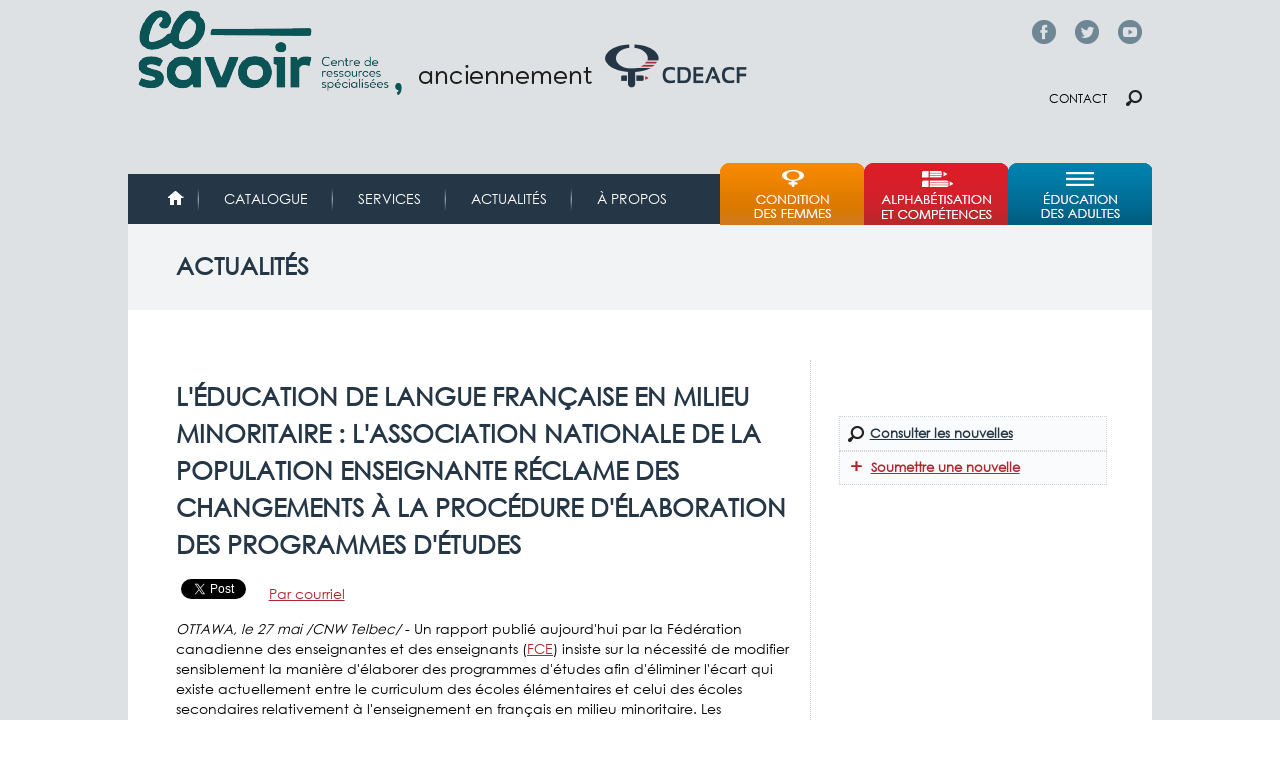

--- FILE ---
content_type: text/html; charset=utf-8
request_url: https://cdeacf.ca/actualite/2008/05/27/leducation-langue-francaise-milieu-minoritaire-lassociation
body_size: 10584
content:
<!DOCTYPE html>
<!--[if lt IE 7]><html class="lt-ie9 lt-ie8 lt-ie7" lang="fr" dir="ltr"><![endif]-->
<!--[if IE 7]><html class="lt-ie9 lt-ie8" lang="fr" dir="ltr"><![endif]-->
<!--[if IE 8]><html class="lt-ie9" lang="fr" dir="ltr"><![endif]-->
<!--[if gt IE 8]><!--><html lang="fr" dir="ltr"><!--<![endif]-->
<head>
<link href='http://fonts.googleapis.com/css?family=Didact+Gothic' rel='stylesheet' type='text/css'>
<link href='https://fonts.googleapis.com/css?family=Muli' rel='stylesheet' type='text/css'>
<meta charset="utf-8" />
<link rel="shortcut icon" href="https://cdeacf.ca/sites/all/themes/custom/cdeacf2013/favicon.ico" type="image/vnd.microsoft.icon" />
<meta name="viewport" content="width=device-width, initial-scale=1" />
<meta name="description" content="OTTAWA, le 27 mai /CNW Telbec/ - Un rapport publié aujourd&#039;hui par la Fédération canadienne des enseignantes et des enseignants (FCE) insiste sur la nécessité de modifier sensiblement la manière d&#039;élaborer des programmes d&#039;études afin d&#039;éliminer l&#039;écart qui existe actuellement entre le curriculum des écoles élémentaires et celui des écoles secondaires relativement à" />
<meta name="MobileOptimized" content="width" />
<meta name="HandheldFriendly" content="true" />
<meta name="apple-mobile-web-app-capable" content="yes" />
<meta name="generator" content="Drupal 7 (https://www.drupal.org)" />
<link rel="canonical" href="https://cdeacf.ca/actualite/2008/05/27/leducation-langue-francaise-milieu-minoritaire-lassociation" />
<link rel="shortlink" href="https://cdeacf.ca/node/157142" />
<meta property="og:site_name" content="CDÉACF" />
<meta property="og:type" content="article" />
<meta property="og:url" content="https://cdeacf.ca/actualite/2008/05/27/leducation-langue-francaise-milieu-minoritaire-lassociation" />
<meta property="og:title" content="L&#039;éducation de langue française en milieu minoritaire : l&#039;association nationale de la population enseignante réclame des changements à la procédure d&#039;élaboration des programmes d&#039;études" />
<meta property="og:description" content="OTTAWA, le 27 mai /CNW Telbec/ - Un rapport publié aujourd&#039;hui par la Fédération canadienne des enseignantes et des enseignants (FCE) insiste sur la nécessité de modifier sensiblement la manière d&#039;élaborer des programmes d&#039;études afin d&#039;éliminer l&#039;écart qui existe actuellement entre le curriculum des écoles élémentaires et celui des écoles secondaires relativement à l&#039;enseignement en fran&amp;ccedi" />
<meta property="og:updated_time" content="2017-08-29T13:12:49-04:00" />
<meta property="article:published_time" content="2008-05-27T11:38:00-04:00" />
<meta property="article:modified_time" content="2017-08-29T13:12:49-04:00" />
<title>L'éducation de langue française en milieu minoritaire : l'association nationale de la population enseignante réclame des changements à la procédure d'élaboration des programmes d'études | CDÉACF</title>
<style type="text/css" media="all">
@import url("https://cdeacf.ca/modules/system/system.base.css?t6pszj");
@import url("https://cdeacf.ca/modules/system/system.menus.css?t6pszj");
@import url("https://cdeacf.ca/modules/system/system.messages.css?t6pszj");
@import url("https://cdeacf.ca/modules/system/system.theme.css?t6pszj");
@import url("https://cdeacf.ca/sites/all/modules/contrib/blazy/css/blazy.css?t6pszj");
@import url("https://cdeacf.ca/sites/all/modules/contrib/blazy/css/components/blazy.filter.css?t6pszj");
@import url("https://cdeacf.ca/sites/all/modules/contrib/blazy/css/components/blazy.ratio.css?t6pszj");
@import url("https://cdeacf.ca/sites/all/modules/contrib/blazy/css/components/blazy.loading.css?t6pszj");
@import url("https://cdeacf.ca/modules/field/theme/field.css?t6pszj");
@import url("https://cdeacf.ca/modules/node/node.css?t6pszj");
@import url("https://cdeacf.ca/modules/search/search.css?t6pszj");
@import url("https://cdeacf.ca/modules/user/user.css?t6pszj");
@import url("https://cdeacf.ca/sites/all/modules/contrib/calendar/css/calendar_multiday.css?t6pszj");
@import url("https://cdeacf.ca/sites/all/modules/contrib/views/css/views.css?t6pszj");
@import url("https://cdeacf.ca/sites/all/modules/contrib/colorbox/styles/default/colorbox_style.css?t6pszj");
@import url("https://cdeacf.ca/sites/all/modules/contrib/ctools/css/ctools.css?t6pszj");
@import url("https://cdeacf.ca/sites/all/modules/contrib/lightbox2/css/lightbox.css?t6pszj");
@import url("https://cdeacf.ca/sites/all/modules/contrib/panels/css/panels.css?t6pszj");
@import url("https://cdeacf.ca/sites/all/modules/contrib/print/print_ui/css/print_ui.theme.css?t6pszj");
@import url("https://cdeacf.ca/sites/all/modules/contrib/responsive_menus/styles/meanMenu/meanmenu.min.css?t6pszj");
</style>
<style type="text/css" media="screen">
@import url("https://cdeacf.ca/sites/all/themes/contrib/adaptivetheme/at_core/css/at.layout.css?t6pszj");
@import url("https://cdeacf.ca/sites/all/themes/custom/cdeacf2013/css/global.base.css?t6pszj");
@import url("https://cdeacf.ca/sites/all/themes/custom/cdeacf2013/css/global.styles.css?t6pszj");
</style>
<style type="text/css" media="print">
@import url("https://cdeacf.ca/sites/all/themes/custom/cdeacf2013/css/print.css?t6pszj");
</style>
<link type="text/css" rel="stylesheet" href="https://cdeacf.ca/sites/default/files/adaptivetheme/cdeacf2013_files/cdeacf2013.responsive.layout.css?t6pszj" media="only screen" />
<link type="text/css" rel="stylesheet" href="https://cdeacf.ca/sites/all/themes/custom/cdeacf2013/css/responsive.custom.css?t6pszj" media="only screen" />
<link type="text/css" rel="stylesheet" href="https://cdeacf.ca/sites/all/themes/custom/cdeacf2013/css/responsive.smartphone.portrait.css?t6pszj" media="only screen and (max-width:318px)" />
<link type="text/css" rel="stylesheet" href="https://cdeacf.ca/sites/all/themes/custom/cdeacf2013/css/responsive.smartphone.landscape.css?t6pszj" media="only screen and (min-width:319px) and (max-width:480px)" />
<link type="text/css" rel="stylesheet" href="https://cdeacf.ca/sites/all/themes/custom/cdeacf2013/css/responsive.tablet.portrait.css?t6pszj" media="only screen and (min-width:481px) and (max-width:768px)" />
<link type="text/css" rel="stylesheet" href="https://cdeacf.ca/sites/all/themes/custom/cdeacf2013/css/responsive.tablet.landscape.css?t6pszj" media="only screen and (min-width:769px) and (max-width:1024px)" />
<link type="text/css" rel="stylesheet" href="https://cdeacf.ca/sites/all/themes/custom/cdeacf2013/css/responsive.desktop.css?t6pszj" media="only screen and (min-width:1025px)" />

<!--[if lt IE 9]>
<style type="text/css" media="screen">
@import url("https://cdeacf.ca/sites/default/files/adaptivetheme/cdeacf2013_files/cdeacf2013.lt-ie9.layout.css?t6pszj");
</style>
<![endif]-->

<!--[if (lt IE 9)&(!IEMobile 7)]>
<style type="text/css" media="screen">
@import url("https://cdeacf.ca/sites/all/themes/custom/cdeacf2013/css/lt-ie9.css?t6pszj");
</style>
<![endif]-->
<script type="text/javascript" src="//code.jquery.com/jquery-1.12.4.min.js"></script>
<script type="text/javascript">
<!--//--><![CDATA[//><!--
window.jQuery || document.write("<script src='/sites/all/modules/contrib/jquery_update/replace/jquery/1.12/jquery.min.js'>\x3C/script>")
//--><!]]>
</script>
<script type="text/javascript" src="https://cdeacf.ca/sites/default/files/js/js_EVUJldXhRN8CsTFnDjsLwb3q03qxvwM_ElRVMWbfwx4.js"></script>
<script type="text/javascript">
<!--//--><![CDATA[//><!--
(function(i,s,o,g,r,a,m){i["GoogleAnalyticsObject"]=r;i[r]=i[r]||function(){(i[r].q=i[r].q||[]).push(arguments)},i[r].l=1*new Date();a=s.createElement(o),m=s.getElementsByTagName(o)[0];a.async=1;a.src=g;m.parentNode.insertBefore(a,m)})(window,document,"script","https://www.google-analytics.com/analytics.js","ga");ga("create", "UA-6304655-3", {"cookieDomain":".cdeacf.ca"});ga("send", "pageview");
//--><!]]>
</script>
<script type="text/javascript" src="https://cdeacf.ca/sites/default/files/js/js_B3PXfnYw1576-8cw9Fgt3dWLgLZ_9tbyYbuaQSA_f5w.js"></script>
<script type="text/javascript">
<!--//--><![CDATA[//><!--
jQuery.extend(Drupal.settings, {"basePath":"\/","pathPrefix":"","setHasJsCookie":0,"ajaxPageState":{"theme":"cdeacf2013","theme_token":"yVOHh-O9TtCA2JtGXvLl604LccOSr-kTfHCN49gtnk8","js":{"sites\/all\/modules\/contrib\/lightbox2\/js\/lightbox.js":1,"\/\/code.jquery.com\/jquery-1.12.4.min.js":1,"0":1,"misc\/jquery-extend-3.4.0.js":1,"misc\/jquery-html-prefilter-3.5.0-backport.js":1,"misc\/jquery.once.js":1,"misc\/drupal.js":1,"sites\/all\/modules\/contrib\/jquery_update\/js\/jquery_browser.js":1,"sites\/all\/libraries\/blazy\/blazy.min.js":1,"sites\/all\/modules\/contrib\/blazy\/js\/dblazy.min.js":1,"sites\/all\/modules\/contrib\/blazy\/js\/bio.min.js":1,"sites\/all\/modules\/contrib\/blazy\/js\/bio.media.min.js":1,"sites\/all\/modules\/contrib\/blazy\/js\/blazy.load.min.js":1,"sites\/all\/modules\/contrib\/jquery_update\/replace\/ui\/external\/jquery.cookie.js":1,"sites\/all\/libraries\/jquery.placeholder\/jquery.placeholder.min.js":1,"misc\/form.js":1,"misc\/form-single-submit.js":1,"sites\/all\/modules\/contrib\/context_breakpoint\/context_breakpoint.js":1,"public:\/\/languages\/fr_--I62pjApNL7ldh-wN_46JezVjGYPAvZ4Act_aQyFvE.js":1,"sites\/all\/libraries\/colorbox\/jquery.colorbox-min.js":1,"sites\/all\/modules\/contrib\/colorbox\/js\/colorbox.js":1,"sites\/all\/modules\/contrib\/colorbox\/styles\/default\/colorbox_style.js":1,"sites\/all\/libraries\/jstorage\/jstorage.min.js":1,"sites\/all\/modules\/contrib\/responsive_menus\/styles\/meanMenu\/jquery.meanmenu.min.js":1,"sites\/all\/modules\/contrib\/responsive_menus\/styles\/meanMenu\/responsive_menus_mean_menu.js":1,"sites\/all\/modules\/contrib\/google_analytics\/googleanalytics.js":1,"1":1,"misc\/collapse.js":1,"sites\/all\/themes\/custom\/cdeacf2013\/scripts\/tweeter.js":1,"sites\/all\/themes\/custom\/cdeacf2013\/scripts\/resizeIframe.js":1,"sites\/all\/modules\/contrib\/field_group\/field_group.js":1,"sites\/all\/modules\/contrib\/jquery_placeholder\/jquery_placeholder_global.js":1},"css":{"modules\/system\/system.base.css":1,"modules\/system\/system.menus.css":1,"modules\/system\/system.messages.css":1,"modules\/system\/system.theme.css":1,"sites\/all\/modules\/contrib\/blazy\/css\/blazy.css":1,"sites\/all\/modules\/contrib\/blazy\/css\/components\/blazy.filter.css":1,"sites\/all\/modules\/contrib\/blazy\/css\/components\/blazy.ratio.css":1,"sites\/all\/modules\/contrib\/blazy\/css\/components\/blazy.loading.css":1,"modules\/field\/theme\/field.css":1,"modules\/node\/node.css":1,"modules\/search\/search.css":1,"modules\/user\/user.css":1,"sites\/all\/modules\/contrib\/calendar\/css\/calendar_multiday.css":1,"sites\/all\/modules\/contrib\/views\/css\/views.css":1,"sites\/all\/modules\/contrib\/colorbox\/styles\/default\/colorbox_style.css":1,"sites\/all\/modules\/contrib\/ctools\/css\/ctools.css":1,"sites\/all\/modules\/contrib\/lightbox2\/css\/lightbox.css":1,"sites\/all\/modules\/contrib\/panels\/css\/panels.css":1,"sites\/all\/modules\/contrib\/print\/print_ui\/css\/print_ui.theme.css":1,"sites\/all\/modules\/contrib\/responsive_menus\/styles\/meanMenu\/meanmenu.min.css":1,"sites\/all\/themes\/contrib\/adaptivetheme\/at_core\/css\/at.layout.css":1,"sites\/all\/themes\/custom\/cdeacf2013\/css\/global.base.css":1,"sites\/all\/themes\/custom\/cdeacf2013\/css\/global.styles.css":1,"sites\/all\/themes\/custom\/cdeacf2013\/css\/print.css":1,"public:\/\/adaptivetheme\/cdeacf2013_files\/cdeacf2013.responsive.layout.css":1,"sites\/all\/themes\/custom\/cdeacf2013\/css\/responsive.custom.css":1,"sites\/all\/themes\/custom\/cdeacf2013\/css\/responsive.smartphone.portrait.css":1,"sites\/all\/themes\/custom\/cdeacf2013\/css\/responsive.smartphone.landscape.css":1,"sites\/all\/themes\/custom\/cdeacf2013\/css\/responsive.tablet.portrait.css":1,"sites\/all\/themes\/custom\/cdeacf2013\/css\/responsive.tablet.landscape.css":1,"sites\/all\/themes\/custom\/cdeacf2013\/css\/responsive.desktop.css":1,"public:\/\/adaptivetheme\/cdeacf2013_files\/cdeacf2013.lt-ie9.layout.css":1,"sites\/all\/themes\/custom\/cdeacf2013\/css\/lt-ie9.css":1}},"colorbox":{"opacity":"0.85","current":"{current} of {total}","previous":"\u00ab Prev","next":"Next \u00bb","close":"Fermer","maxWidth":"98%","maxHeight":"98%","fixed":true,"mobiledetect":true,"mobiledevicewidth":"480px","file_public_path":"\/sites\/default\/files","specificPagesDefaultValue":"admin*\nimagebrowser*\nimg_assist*\nimce*\nnode\/add\/*\nnode\/*\/edit\nprint\/*\nprintpdf\/*\nsystem\/ajax\nsystem\/ajax\/*"},"context_breakpoint":{"settings":{"save_resolution":false,"breakpoints_in_url":false,"admin_disable_reload":false},"contexts":[],"is_admin":false},"lightbox2":{"rtl":"0","file_path":"\/(\\w\\w\/)public:\/","default_image":"\/sites\/all\/modules\/contrib\/lightbox2\/images\/brokenimage.jpg","border_size":10,"font_color":"000","box_color":"fff","top_position":"","overlay_opacity":"0.8","overlay_color":"000","disable_close_click":1,"resize_sequence":0,"resize_speed":400,"fade_in_speed":400,"slide_down_speed":600,"use_alt_layout":0,"disable_resize":0,"disable_zoom":0,"force_show_nav":0,"show_caption":1,"loop_items":0,"node_link_text":"Voir les d\u00e9tails de l\u0026#039;image","node_link_target":0,"image_count":"Image !current sur !total","video_count":"Vid\u00e9o !current sur !total","page_count":"Page !current sur !total","lite_press_x_close":"Appuyez sur \u003Ca href=\u0022#\u0022 onclick=\u0022hideLightbox(); return FALSE;\u0022\u003E\u003Ckbd\u003Ex\u003C\/kbd\u003E\u003C\/a\u003E pour fermer","download_link_text":"","enable_login":false,"enable_contact":false,"keys_close":"c x 27","keys_previous":"p 37","keys_next":"n 39","keys_zoom":"z","keys_play_pause":"32","display_image_size":"original","image_node_sizes":"()","trigger_lightbox_classes":"","trigger_lightbox_group_classes":"","trigger_slideshow_classes":"","trigger_lightframe_classes":"","trigger_lightframe_group_classes":"","custom_class_handler":0,"custom_trigger_classes":"","disable_for_gallery_lists":1,"disable_for_acidfree_gallery_lists":true,"enable_acidfree_videos":true,"slideshow_interval":5000,"slideshow_automatic_start":true,"slideshow_automatic_exit":true,"show_play_pause":true,"pause_on_next_click":false,"pause_on_previous_click":true,"loop_slides":false,"iframe_width":600,"iframe_height":400,"iframe_border":1,"enable_video":0,"useragent":"Mozilla\/5.0 (Macintosh; Intel Mac OS X 10_15_7) AppleWebKit\/537.36 (KHTML, like Gecko) Chrome\/131.0.0.0 Safari\/537.36; ClaudeBot\/1.0; +claudebot@anthropic.com)"},"better_exposed_filters":{"views":{"champs_bloc":{"displays":{"block_image_resume":{"filters":[]},"block_colon_droit":{"filters":[]}}}}},"responsive_menus":[{"selectors":"#block-system-main-menu","container":"body","trigger_txt":"\u003Cspan \/\u003E\u003Cspan \/\u003E\u003Cspan \/\u003E","close_txt":"X","close_size":"18px","position":"right","media_size":"480","show_children":"1","expand_children":"1","expand_txt":"+","contract_txt":"-","remove_attrs":"1","responsive_menus_style":"mean_menu"}],"googleanalytics":{"trackOutbound":1,"trackMailto":1,"trackDownload":1,"trackDownloadExtensions":"7z|aac|arc|arj|asf|asx|avi|bin|csv|doc(x|m)?|dot(x|m)?|exe|flv|gif|gz|gzip|hqx|jar|jpe?g|js|mp(2|3|4|e?g)|mov(ie)?|msi|msp|pdf|phps|png|ppt(x|m)?|pot(x|m)?|pps(x|m)?|ppam|sld(x|m)?|thmx|qtm?|ra(m|r)?|sea|sit|tar|tgz|torrent|txt|wav|wma|wmv|wpd|xls(x|m|b)?|xlt(x|m)|xlam|xml|z|zip","trackColorbox":1,"trackDomainMode":1},"urlIsAjaxTrusted":{"\/search\/node":true},"field_group":{"html-element":"full"},"adaptivetheme":{"cdeacf2013":{"layout_settings":{"bigscreen":"three-col-grail","tablet_landscape":"two-sidebars-right-stack","tablet_portrait":"two-sidebars-right-stack","smalltouch_landscape":"one-col-vert","smalltouch_portrait":"one-col-stack"},"media_query_settings":{"bigscreen":"only screen and (min-width:1025px)","tablet_landscape":"only screen and (min-width:769px) and (max-width:1024px)","tablet_portrait":"only screen and (min-width:481px) and (max-width:768px)","smalltouch_landscape":"only screen and (min-width:319px) and (max-width:480px)","smalltouch_portrait":"only screen and (max-width:318px)"}}},"blazy":{"loadInvisible":false,"offset":100,"saveViewportOffsetDelay":50,"validateDelay":25,"container":""},"blazyIo":{"enabled":false,"disconnect":false,"rootMargin":"0px","threshold":[0]}});
//--><!]]>
</script>
<script type="text/javascript">Drupal.behaviors.contextBreakpoint.preInit();</script>
<!--[if lt IE 9]>
<script src="https://cdeacf.ca/sites/all/themes/contrib/adaptivetheme/at_core/scripts/html5.js?t6pszj"></script>
<![endif]-->
</head>
<body class="html not-front not-logged-in one-sidebar sidebar-second page-node page-node- page-node-157142 node-type-actualite site-name-hidden atr-7.x-3.x atv-7.x-3.1 lang-fr site-name-cdéacf section-actualite">
  <div id="skip-link" class="nocontent">
    <a href="#main-content" class="element-invisible element-focusable">Aller au contenu principal</a>
  </div>
    <div id="page-wrapper">
  <div id="page" class="container page">

    <!-- !Leaderboard Region -->
    <div class="region region-leaderboard"><div class="region-inner clearfix"><div id="block-block-64" class="block block-block no-title odd first last block-count-1 block-region-leaderboard block-64" ><div class="block-inner clearfix">  
  
  <div class="block-content content"><p><span class="facebook-top"><a href="https://www.facebook.com/co.savoir/" target="_blank">Facebook</a></span> <span class="twitter-top"><a href="https://twitter.com/co_savoir" target="_blank">Twitter</a></span> <span class="youtube-top"><a href="https://www.youtube.com/cdeacfofficiel" target="_blank">YouTube</a></span></p>
</div>
  </div></div></div></div>
    <header id="header" class="clearfix" role="banner">

              <!-- !Branding -->
        <div id="branding" class="branding-elements clearfix">

                      <div id="logo">
              <a href="/"><img class="site-logo" src="https://cdeacf.ca/sites/default/files/logo_cosavoir_entete.png" alt="CDÉACF" /></a>            </div>
          
                      <!-- !Site name and Slogan -->
            <div class="element-invisible h-group" id="name-and-slogan">

                              <h1 class="element-invisible" id="site-name"><a href="/" title="Page d&#039;accueil">CDÉACF</a></h1>
              
              
            </div>
          
        </div>
      
      <!-- !Header Region -->
      <div class="region region-header"><div class="region-inner clearfix"><div id="block-block-65" class="block block-block no-title odd first last block-count-2 block-region-header block-65" ><div class="block-inner clearfix">  
  
  <div class="block-content content"><p><span class="contact"><a href="/contact">Contact</a></span> <span class="chercher"><a href="/recherches">Chercher</a></span></p>
</div>
  </div></div></div></div>
    </header>

    <!-- !Navigation -->
    <div id="menu-bar" class="nav clearfix"><nav id="block-system-main-menu" class="block block-system block-menu menu-wrapper menu-bar-wrapper clearfix odd first block-count-3 block-region-menu-bar block-main-menu"  role="navigation">  
      <h2 class="element-invisible block-title">Menu principal</h2>
  
  <ul class="menu clearfix"><li class="first leaf menu-depth-1 menu-item-4695"><a href="/accueil">Accueil</a></li><li class="leaf menu-depth-1 menu-item-61684"><a href="https://biblio.co-savoir.ca" title="">Catalogue</a></li><li class="collapsed menu-depth-1 menu-item-61990"><a href="/services">Services</a></li><li class="leaf menu-depth-1 menu-item-6408"><a href="/actualites" title="">Actualités</a></li><li class="last collapsed menu-depth-1 menu-item-61686"><a href="/apropos">À propos</a></li></ul>
  </nav><nav id="block-menu-menu-menu-thematique" class="block block-menu menu-wrapper menu-bar-wrapper clearfix even last block-count-4 block-region-menu-bar block-menu-menu-thematique"  role="navigation">  
      <h2 class="element-invisible block-title">Menu thématique</h2>
  
  <ul class="menu clearfix"><li class="first leaf menu-depth-1 menu-item-8663"><a href="/femmes" title="">Condition des femmes</a></li><li class="leaf menu-depth-1 menu-item-60764"><a href="/ace" title="">Alphabétisation et compétences</a></li><li class="last leaf menu-depth-1 menu-item-8798"><a href="/efa" title="">Éducation et formation des adultes</a></li></ul>
  </nav></div>        
    <!-- !Breadcrumbs -->
    
    <!-- !Messages and Help -->
        
    <!-- !Secondary Content Region -->
    <div class="region region-secondary-content"><div class="region-inner clearfix"><div id="block-block-67" class="block block-block no-title odd first last block-count-5 block-region-secondary-content block-67" ><div class="block-inner clearfix">  
  
  <div class="block-content content"><div class="banner-title" id="banner-services"><a href="/actualites">Actualités</a></div>
</div>
  </div></div></div></div>
    <div id="columns" class="columns clearfix">
      <main id="content-column" class="content-column" role="main">
        <div class="content-inner">

          <!-- !Highlighted region -->
          
          <section id="main-content">

            
            <!-- !Main Content Header -->
                          <header id="main-content-header" class="clearfix">

                                  <h1 id="page-title">
                    L&#039;éducation de langue française en milieu minoritaire : l&#039;association nationale de la population enseignante réclame des changements à la procédure d&#039;élaboration des programmes d&#039;études                  </h1>
                
                
              </header>
            
            <!-- !Main Content -->
                          <div id="content" class="region">
                <div id="block-system-main" class="block block-system no-title odd first last block-count-6 block-region-content block-main" >  
  
  <article id="node-157142" class="node node-actualite article odd node-full clearfix" role="article">
  
  
  
  <div class="node-content">
    <div class="field field-name-title-field field-type-text field-label-hidden view-mode-full"><div class="field-items"><div class="field-item even"><h1>L&#039;éducation de langue française en milieu minoritaire : l&#039;association nationale de la population enseignante réclame des changements à la procédure d&#039;élaboration des programmes d&#039;études</h1>
</div></div></div><div class="field field-name-field-social-widgets field-type-computed field-label-hidden view-mode-full"><div class="field-items"><div class="field-item even"><!-- facebook -->
<div id="fb-root"></div>
<script>(function(d, s, id) {
  var js, fjs = d.getElementsByTagName(s)[0];
  if (d.getElementById(id)) return;
  js = d.createElement(s); js.id = id;
  js.src = "//connect.facebook.net/fr_FR/sdk.js#xfbml=1&version=v2.0";
  fjs.parentNode.insertBefore(js, fjs);
}(document, 'script', 'facebook-jssdk'));</script>
<div style="float:left; margin-right:5px;" class="fb-share-button" data-type="button"></div>

<!-- twitter -->
<div style="display: inline;" class="twitter-wrapper"><a href="https://twitter.com/share" class="twitter-share-button" data-via="netfemmes" data-lang="fr" data-count="none" data-dnt="true">Tweeter</a></div>
<script>!function(d,s,id){var js,fjs=d.getElementsByTagName(s)[0],p=/^http:/.test(d.location)?'http':'https';if(!d.getElementById(id)){js=d.createElement(s);js.id=id;js.src=p+'://platform.twitter.com/widgets.js';fjs.parentNode.insertBefore(js,fjs);}}(document, 'script', 'twitter-wjs');</script>

<!-- google plus -->
<div style="display: inline; margin-right: 5px" class="g-plus" data-action="share" data-annotation="none"></div>
<script type="text/javascript">
  window.___gcfg = {lang: 'fr-CA'};
  (function() {
    var po = document.createElement('script'); po.type = 'text/javascript'; po.async = true;
    po.src = 'https://apis.google.com/js/platform.js';
    var s = document.getElementsByTagName('script')[0]; s.parentNode.insertBefore(po, s);
  })();
</script><!-- email -->
<div style="display: inline;" class="printmail-wrapper"><span class="print_mail"><a href="/printmail/157142" title="Envoyer cette page par courriel." class="print-mail" rel="nofollow">Par courriel</a></span></div></div></div></div><div class="field field-name-body field-type-text-with-summary field-label-hidden view-mode-full"><div class="field-items"><div class="field-item even"><span style="font-style: italic">OTTAWA, le 27 mai /CNW Telbec/</span> - Un rapport publié aujourd'hui par la Fédération canadienne des enseignantes et des enseignants (<a href="http://www.ctf-fce.ca/f/index.asp">FCE</a>) insiste sur la nécessité de modifier sensiblement la manière d'élaborer des programmes d'études afin d'éliminer l'écart qui existe actuellement entre le curriculum des écoles élémentaires et celui des écoles secondaires relativement à l'enseignement en français en milieu minoritaire. Les recommandations de la FCE, tirées d'une série de publications ayant pour titre <span style="font-style: italic">Apprendre sa communauté</span> (<a href="http://www.ctf-fce.ca/apprendre/">http://www.ctf-fce.ca/apprendre/</a>), sont le fruit d'années de recherches analytiques, d'études crédibles et de réflexions formulées par des partenaires clés en éducation.<br /><br />"Les réalités de la vie, de l'apprentissage et de l'enseignement dans les communautés minoritaires diffèrent considérablement de celles dans les milieux majoritaires", déclare la présidente de la FCE, Emily Noble. "Les écoles françaises en milieu minoritaire ont une double mission - elles doivent fournir toutes les expériences éducatives de base et sont censées être le pivot de la survie et du développement des communautés francophones."<br /><br />Pour sa part, Paul Taillefer, président du Comité consultatif du français langue première de la FCE, renchérit : "Selon nos recherches, bon nombre de provinces et de territoires ne font que traduire le curriculum de langue anglaise vers le français, d'où l'existence d'un vide éducatif pour les élèves en milieu minoritaire francophone dont la réalité et la culture ne sont pas reflétées dans les programmes d'études ou les méthodes d'enseignement proposées. Bien que le personnel enseignant oeuvrant en milieu minoritaire francophone ait vivement à coeur d'inspirer aux élèves l'amour d'apprendre en français et un sentiment d'appartenance à la francophonie, le rapport conclut que les ressources et le soutien font cruellement défaut à ces enseignantes et enseignants qui doivent relever divers défis en matière de charge de travail du fait de leur double mission.<br /><br />Nous espérons que les renseignements fournis dans la série susciteront chez les décisionnaires et les responsables des politiques des idées quant à de nouvelles approches et pistes d'action qui concourront à notre but commun, soit de procurer aux élèves la meilleure éducation de langue française possible", conclut Paul Taillefer.<br /><br />Le projet a été élaboré par la FCE en partenariat avec le Centre interdisciplinaire de recherche sur la citoyenneté et les minorités (CIRCEM) de l'Université d'Ottawa et grâce au soutien financier de Patrimoine canadien.<br /><br />Entre autres recommandations contenues dans le rapport, signalons les suivantes :<br /><br /><ul><li>la réalisation d'une recherche nationale sur l'intégration de la culture et du développement de l'identité dans l'enseignement par le biais des programmes d'études;</li><li>la conception d'une stratégie d'élaboration de ressources pédagogiques pour aider à développer l'identité chez les élèves et appuyer le personnel enseignant dans son enseignement;</li><li>la nécessité de définir clairement l'image de la communauté francophone qu'on veut véhiculer auprès des élèves, ainsi que des suggestions de moyens de la présenter aux élèves à chaque année d'études et dans chaque matière;</li><li>la communication aux enseignantes et enseignants, par le gouvernement provincial ou territorial, d'idées, d'exemples, d'activités et de références propres à les épauler dans leur enseignement.</li></ul>&gt;&gt;<br /><br />Les recommandations (<a href="http://www.ctf-fce.ca/apprendre/">http://www.ctf-fce.ca/apprendre/</a>) ont été diffusées aujourd'hui à Ottawa à l'occasion du Symposium national que tient la Fédération les 26 et 27 mai et auquel participent environ 60 éducateurs et éducatrices, enseignantes et enseignants et partenaires en éducation venus des quatre coins du pays. Sera également présentée au Symposium une vidéo spéciale qui amorcera la discussion sur les adolescentes et adolescents en milieu minoritaire francophone, soit le thème et le point de mire de l'activité de cette année.<br /><br />La FCE est la porte-parole nationale de 220 000 enseignantes et enseignants du Canada par rapport à l'éducation et à des questions sociales connexes. Elle compte des organisations Membres dans l'ensemble des provinces et des territoires du Canada ainsi qu'un Membre affilié en Ontario. La FCE (<a href="http://www.ctf-fce.ca">http://www.ctf-fce.ca</a>) adhère également à l'organisation internationale des membres de la profession enseignante, soit l'Internationale de l'Education (<a href="http://www.ei-ie.org">http://www.ei-ie.org</a>).<br /><br /><div style="text-align: center">-30-<br /></div><br /><span style="font-style: italic">Commentaires </span>: Paul Taillefer, président du Comité consultatif du français langue première de la FCE, (613) 292-5860 (cell.)<br /><span style="font-style: italic">Renseignements </span>: Ronald Boudreau, directeur des Services aux francophones, (613) 899-4216 (cell.)<br /><span style="font-style: italic">Contact avec les médias </span>: Francine Filion, directrice des Communications, (613) 688-4314<br /> <br /><br /></div></div></div>  </div>

  
  
  </article>

  </div>              </div>
            
            <!-- !Feed Icons -->
            
            
          </section><!-- /end #main-content -->

          <!-- !Content Aside Region-->
          
        </div><!-- /end .content-inner -->
      </main><!-- /end #content-column -->

      <!-- !Sidebar Regions -->
            <div class="region region-sidebar-second sidebar"><div class="region-inner clearfix"><div id="block-views-champs-bloc-block-image-resume" class="block block-views no-title odd first block-count-7 block-region-sidebar-second block-champs-bloc-block-image-resume" ><div class="block-inner clearfix">  
  
  <div class="block-content content"><div class="view view-champs-bloc view-id-champs_bloc view-display-id-block_image_resume view-dom-id-dfe3ed4234a5ab8baf4c1dce953cb657">
        
  
  
      <div class="view-content">
        <div class="views-row views-row-1 views-row-odd views-row-first views-row-last">
      
  <div class="views-field views-field-field-image-resume">        <div class="field-content"></div>  </div>  </div>
    </div>
  
  
  
  
  
  
</div></div>
  </div></div><div id="block-views-champs-bloc-block-colon-droit" class="block block-views no-title even block-count-8 block-region-sidebar-second block-champs-bloc-block-colon-droit" ><div class="block-inner clearfix">  
  
  <div class="block-content content"><div class="view view-champs-bloc view-id-champs_bloc view-display-id-block_colon_droit view-dom-id-08d8f5debc8292a0f58026397f97b815">
        
  
  
      <div class="view-content">
        <div class="views-row views-row-1 views-row-odd views-row-first views-row-last">
      
  <div class="views-field views-field-field-colon-droite">        <div class="field-content"></div>  </div>  </div>
    </div>
  
  
  
  
  
  
</div></div>
  </div></div><div id="block-block-71" class="block block-block no-title odd last block-count-9 block-region-sidebar-second block-71" ><div class="block-inner clearfix">  
  
  <div class="block-content content"><div class="panel-pane buttons" style="width:266px">
	<ul><li><a class="chercher" href="/recherches?f[0]=type%3Aactualite" style="width:226px">Consulter les nouvelles</a></li>
		<li><a class="soumettre" href="/node/add/actualite" style="width:246px">Soumettre une nouvelle</a></li>
	</ul></div>
<p> </p>
</div>
  </div></div></div></div>
    </div><!-- /end #columns -->

    <!-- !Tertiary Content Region -->
    
  </div>
</div>

<!-- !Footer -->
 <footer id="footer" class="clearfix" role="contentinfo">
    <div class="region region-footer"><div class="region-inner clearfix"><div id="block-block-2" class="block block-block no-title odd first last block-count-10 block-region-footer block-2" ><div class="block-inner clearfix">  
  
  <div class="block-content content"><div style="display:inline-block;float:left;"><img alt="Logo du CDEACF" src="/sites/default/files/editor/logo_cosavoir_pied.png" style="width: 234px; height: 105px;" /></div>
<div id="footer-image">La référence francophone pour trouver, s'outiller, partager</div>
<div id="footer-info">
	<ul><li><a href="/emplois">Babillard d'emploi</a></li>
		<li><a href="/contact">Contact</a></li>
		<li><a href="/foire-aux-questions">Questions fréquentes</a></li>
		<li><a href="/conditions-utilisation">Conditions d'utilisation</a></li>
		<li><a href="/sitemap">Plan du site</a></li>
	</ul></div>
<div id="footer-sociaux">
	<div style="font-weight: bold">SUIVEZ-NOUS</div>
	<div id="footer-sociaux-left">
		<div id="footer-Facebook"><span class="icone"> </span><a href="https://www.facebook.com/co.savoir" target="_blank">Facebook</a></div>
		<div id="footer-Twitt"><span class="icone"> </span><a href="https://twitter.com/co_savoir" target="_blank">Twitter</a></div>
		<div id="footer-Youtube"><span class="icone"> </span><a href="http://www.youtube.com/CDEACFOfficiel" target="_blank">Youtube</a></div>
	</div>
	<div id="footer-sociaux-right">
		<div id="footer-Rss"><span class="icone"> </span><a href="http://cdeacf.ca/rss">RSS</a></div>
	</div>
</div>
<p> </p>
</div>
  </div></div></div></div>     </footer>

  <div class="footer-bottom">
    <div class="region region-footer-bottom"><div class="region-inner clearfix"><div id="block-block-63" class="block block-block no-title odd first last block-count-11 block-region-footer-bottom block-63" ><div class="block-inner clearfix">  
  
  <div class="block-content content"><div id="footer-bottom">
	<div id="footer-quebec-image">&nbsp;</div>
	<div id="footer-quebec-text">Ce site est financé en partie par le Gouvernement du Québec par le biais de la Direction éducation des adultes et formation continue.</div>
	<div class="Footer-Drupal">Site <a href="http://www.drupal.org">Drupal</a> réalisé avec la collaboration de <a href="http://www.koumbit.org">Koumbit.org</a></div>
</div>
<script>
'use strict';
function r(f){/in/.test(document.readyState)?setTimeout('r('+f+')',9):f()}
r(function(){
    if (!document.getElementsByClassName) {
        // IE8 support
        var getElementsByClassName = function(node, classname) {
            var a = [];
            var re = new RegExp('(^| )'+classname+'( |$)');
            var els = node.getElementsByTagName("*");
            for(var i=0,j=els.length; i<j; i++)
                if(re.test(els[i].className))a.push(els[i]);
            return a;
        }
        var videos = getElementsByClassName(document.body,"youtube");
    } else {
        var videos = document.getElementsByClassName("youtube");
    }

    var nb_videos = videos.length;
    for (var i=0; i<nb_videos; i++) {
        // Based on the YouTube ID, we can easily find the thumbnail image
        videos[i].style.backgroundImage = 'url(http://i.ytimg.com/vi/' + videos[i].id + '/sddefault.jpg)';

        // Overlay the Play icon to make it look like a video player
        var play = document.createElement("div");
        play.setAttribute("class","play");
        videos[i].appendChild(play);

        videos[i].onclick = function() {
            // Create an iFrame with autoplay set to true
            var iframe = document.createElement("iframe");
            var iframe_url = "https://www.youtube.com/embed/" + this.id + "?autoplay=1&autohide=1";
            if (this.getAttribute("data-params")) iframe_url+='&'+this.getAttribute("data-params");
            iframe.setAttribute("src",iframe_url);
            iframe.setAttribute("frameborder",'0');

            // The height and width of the iFrame should be the same as parent
            iframe.style.width  = this.style.width;
            iframe.style.height = this.style.height;

            // Replace the YouTube thumbnail with YouTube Player
            this.parentNode.replaceChild(iframe, this);
        }
    }
});
 </script></div>
  </div></div></div></div>  </div>
  <script type="text/javascript" src="https://cdeacf.ca/sites/default/files/js/js_ZdKxSuA1fkezsVufHEcECTJtAPQUeXSaKnIW9V_kdiM.js"></script>
</body>
</html>


--- FILE ---
content_type: text/html; charset=utf-8
request_url: https://accounts.google.com/o/oauth2/postmessageRelay?parent=https%3A%2F%2Fcdeacf.ca&jsh=m%3B%2F_%2Fscs%2Fabc-static%2F_%2Fjs%2Fk%3Dgapi.lb.en.2kN9-TZiXrM.O%2Fd%3D1%2Frs%3DAHpOoo_B4hu0FeWRuWHfxnZ3V0WubwN7Qw%2Fm%3D__features__
body_size: 162
content:
<!DOCTYPE html><html><head><title></title><meta http-equiv="content-type" content="text/html; charset=utf-8"><meta http-equiv="X-UA-Compatible" content="IE=edge"><meta name="viewport" content="width=device-width, initial-scale=1, minimum-scale=1, maximum-scale=1, user-scalable=0"><script src='https://ssl.gstatic.com/accounts/o/2580342461-postmessagerelay.js' nonce="DWdXzCA2lHM4UFD85IniJg"></script></head><body><script type="text/javascript" src="https://apis.google.com/js/rpc:shindig_random.js?onload=init" nonce="DWdXzCA2lHM4UFD85IniJg"></script></body></html>

--- FILE ---
content_type: text/css
request_url: https://cdeacf.ca/sites/all/themes/custom/cdeacf2013/css/print.css?t6pszj
body_size: 1398
content:
/* test comment */
/*#0D5D7D;*/
/* @file Print Styles This probably needs work, but it's a good starting point. */
/* Body */
body { width: 100% !important; margin: 0 !important; padding: 0 !important; line-height: 1.4; word-spacing: 1.1pt; letter-spacing: 0.2pt; font-family: Verdana, Geneva, Arial, Helvetica, sans-serif; color: black; background: none; /*  font-size: 11pt; */ font-size: 85%; }

/* Links */
a { background: transparent; font-weight: 700; text-decoration: underline; color: #0000ee; }
a[href^="http://"]:after, a[href^="http://"]:visited:after { content: "(" attr(href) ")"; font-size: 10pt; }

/* Strip background from likely candidates */
div[id*="wrapper"], [class*="title"], [class*="inner"], header, footer, #branding, #container, #columns, .columns-inner, #content-column, .content-inner, .region, .region-header, .region-content, .article, .article-title, .article-content, .comment, .comment-title, .comment-content, .block, .block-inner, .block-title, .block-content, table, table * { background: none !important; }

/* Hide various bits of the page */
.sidebar, #breadcrumb, .nav, .field-type-taxonomy-term-reference, ul.links, .feed-icon, .poll .bar, .poll .foreground, .comment-form, #comment-form, .book-navigation, .tabs, .action-links, .pager, .messages, .help { display: none; }

/* Ensure the display the main content region */
#content { display: block !important; }

/* Layout */
#header { margin-bottom: 20px; }

.content-inner { margin: 0 !important; padding: 0 !important; }

/* HTML elements */
h1, h2, h3, h4, h5, h6 { color: #333333; margin: 0; padding: 0; line-height: 1; }

h1 { font-size: 14pt; }

h2 { font-size: 13pt; }

h3 { font-size: 12pt; }

h4, h5, h6 { font-size: 11pt; }

h1 a, h2 a, h3 a, h4 a, h5 a, h6 a, #site-name a, #site-slogan { text-decoration: none !important; color: #333333; }

hgroup a:link, hgroup a:visited { text-decoration: none; }

#page-title { margin-top: 20px; }

pre, code, tt, samp, kbd, var { font-size: 10pt; font-family: Consolas, "Lucida Console", Menlo, Monaco, "DejaVu Sans Mono", monospace, sans-serif; }

blockquote { margin: 20px; padding: 10px; font-size: 10pt; font-style: italic; background: #eeeeee; }

hr { background-color: #666666; }

/* Header, Logo, Site name */
#header { padding-bottom: 20px; }

#logo img { padding: 0 10px 0 0; margin: 0 !important; float: none !important; }

/* Images */
img { float: left; margin: 4px 20px 10px 0; page-break-inside: avoid; }

a img { border: none; }

/* Tables */
table { margin: 1px; text-align: left; }

th { border-bottom: 1px solid #333333; font-weight: 700; }

td { border-bottom: 1px solid #333333; }

th, td { padding: 4px 10px 4px 0; }

tfoot { font-style: italic; }

caption { margin-bottom: 10px; text-align: left; }

thead { display: table-header-group; }

tr { page-break-inside: avoid; }

/* Forms */
form { margin-bottom: 10px; }

/* Poll module */
.poll .text, .poll .percent, .poll .total { text-align: left; }
.poll form { margin-bottom: 0; }

/* Articles */
.node, .comment { margin-bottom: 20px; overflow: hidden; page-break-inside: avoid; }

.submitted { color: #666666; text-decoration: none; font-size: 9pt; font-weight: 400; margin: 0; padding: 0; }
.submitted a { color: #666666; text-decoration: none; font-size: 9pt; font-weight: 400; margin: 0; padding: 0; }

#header, #menu-bar, #banner-services, .region-leaderboard, .field-name-field-social-widgets, #footer, .node-type-actualite h1#page-title, .region-footer-bottom { display: none; }


--- FILE ---
content_type: text/css
request_url: https://cdeacf.ca/sites/all/themes/custom/cdeacf2013/css/responsive.smartphone.portrait.css?t6pszj
body_size: 1441
content:
/*#0D5D7D;*/
/* Important Information about this CSS File  - Do not delete or rename this file, if you do not use it leave it blank (delete everything) and the file will be skipped when you enable Production Mode in the Global theme settings.  - Read the _README file in this directory, it contains useful help and other information. */
/* Increase the default font size on small devices */
html { font-size: 112.5%; }

#main-content, .block-inner, .pane-inner, .menu-wrapper, .branding-elements, .breadcrumb-wrapper, .attribution, .at-panel .rounded-corner, .block-panels-mini > .block-title, div.messages { margin-left: 5px; margin-right: 5px; }

.panels-flexible-region-inside .block-inner { margin-left: 5px; margin-right: 5px; }

#menu-bar li.menu-item-60764 a { background: #af272f; }
#menu-bar li.menu-item-8798 a { background: #007eaa; }
#menu-bar li.menu-item-8663 a { background: #d9c756; }
#menu-bar li.menu-item-8663, #menu-bar li.menu-item-60764, #menu-bar li.menu-item-8798 { width: 100%; }
#menu-bar li.menu-item-8663 a, #menu-bar li.menu-item-60764 a, #menu-bar li.menu-item-8798 a { clear: both; padding: 8px 0px 8px 14px; text-transform: uppercase; width: auto; color: #fff; font-weight: 0.9em; white-space: initial; }

#block-block-64 { left: -14px; top: 150px; }

#block-block-65 { float: right; padding-top: 10px; }

#columns { /*background-color: lightblue;pour faire des tests*/ padding: 50px 5px 15px 5px; }

#site-slogan { display: none; }

.panels-flexible-region-13-en_vedette .pane-en-vedette-panel-pane-2 .views-row-2 { float: left; }

.panels-flexible-region-13-en_vedette .pane-en-vedette-panel-pane-2 .views-row-1 { float: left; }

.panels-flexible-region-13-en_vedette .pane-en-vedette-panel-pane-1 .views-row .views-field-title { position: relative; top: auto; }

.panels-flexible-region-13-en_vedette .pane-en-vedette-panel-pane-1 .views-field-field-image-resume img { width: 100%; }

.panels-flexible-row-13-5 .CdeacfCompas { width: 298px; }

.panels-flexible-row-13-5 .invisible-link img { width: 278px; }

#homepage-search #edit-s-wrapper input { padding-left: 5px; }

.bulletin h2.pane-title { margin-bottom: 5px; }

.view-en-vedette-thematique img { width: 100%; }

#footer-canada-text { width: 220px; margin-left: 0px; margin-right: 92px; }

.panels-flexible-row { max-width: 100%; }

.view-en-vedette-thematique .views-field-title { width: 280px; position: relative; top: 0px; }

.region-secondary-content .banner-title a, .region-secondary-content .banner-title { font-size: 16px; background: none; padding-left: 0; }

.region-secondary-content { padding: 23px 7px 8px 0; }

.page-femmes #page #breadcrumb, .page-ace #page #breadcrumb .page-efa #page #breadcrumb { margin: 63px 20px 10px 0px; }

#banner-condition-femmes a { background: url("../images/sprite-cdeacf.png") no-repeat scroll -68px -213px transparent; padding-left: 39px; }

#efa.banner-title a { background: url("../images/sprite-cdeacf.png") no-repeat scroll 0px -428px transparent; padding-left: 40px; }

#aec.banner-title { background: url("../images/sprite-cdeacf.png") no-repeat scroll 8px -392px transparent; padding-left: 47px; }

.voirActu { margin-top: 0px; float: none; }

#aside, .content_aside { clear: right; float: right; width: 224px; margin: 0px 0 0 20px; display: inline; }

.content_article { display: inline; clear: left; float: left; margin: 0px; padding: 0px; width: 100%; }

.section-mondealpha .field-collection-view { margin: 0; }

.section-mondealpha .region-secondary-content { padding: 30px 0 0 0; height: 228px; }

#headerma { height: 228px; width: 100%; }

.header_ma { background: url("../images/entete-telephone.gif") no-repeat 0 0; margin: 0; float: left; height: 114px; width: 100%; }

.header_ma img { display: none; }

#block-block-70 #navigation div { width: 100%; }

#block-block-70 .block-inner, #block-block-24 .block-inner { margin-left: 0; margin-right: 0; }

#headerma map { background: url("../images/entete2-telephone.png") no-repeat 0 0; margin: 0; float: left; height: 114px; width: 100%; }

#breadcrumb { display: none; }

/*ESPACE ACC */
.ImgACC { float: none; }

.IntroACC { width: 260px; }

/*TROUSSE*/


--- FILE ---
content_type: text/css
request_url: https://cdeacf.ca/sites/all/themes/custom/cdeacf2013/css/responsive.tablet.portrait.css?t6pszj
body_size: 1446
content:
/*#0D5D7D;*/
/* Important Information about this CSS File  - Do not delete or rename this file, if you do not use it leave it blank (delete everything) and the file will be skipped when you enable Production Mode in the Global theme settings.  - Read the _README file in this directory, it contains useful help and other information. */
/* Increase the body font size on small devices */
html { font-size: 81.3%; }

#site-slogan { display: none; }

#block-block-65 { float: right; margin: -31px 0 0; }

#menu-bar #block-system-main-menu { width: 480px; }

#menu-bar li.menu-item-4695, #menu-bar li.menu-item-61684, #menu-bar li.menu-item-61685, #menu-bar li.menu-item-6408, #menu-bar li.menu-item-61686 { padding: 15px 12px; }

#menu-bar li.menu-item-4695 a { margin: 0 7px; }

#menu-bar li.menu-item-60764 a { background: #af272f; }
#menu-bar li.menu-item-8798 a { background: #007eaa; }
#menu-bar li.menu-item-8663 a { background: #d9c756; }
#menu-bar li.menu-item-8663, #menu-bar li.menu-item-60764, #menu-bar li.menu-item-8798 { width: 480px; }
#menu-bar li.menu-item-8663 a, #menu-bar li.menu-item-60764 a, #menu-bar li.menu-item-8798 a { clear: both; padding: 8px 37px 8px 25px; text-transform: uppercase; width: 418px; color: #fff; font-size: 1.2em; }

#homepage-search #edit-s-wrapper input { margin-left: 15px; width: 386px; padding-left: 10px; }

#footer .region-inner, .footer-bottom .region-inner { width: 482px; margin: 0 auto; }

.panels-flexible-row-13-main-row .panel-pane.pane-views .view-display-id-block_coup_coeur { margin: 30px 0 0; }

.panels-flexible-row-13-5 .CdeacfCompas { width: 298px; }

.panels-flexible-row-13-5 .invisible-link img { width: 278px; }

#footer-info, #footer-logo { margin-right: 33px; }

#footer-sociaux-right { margin-left: 35px; }

#footer-info ul li { width: 179px; }

#columns { padding: 50px 15px 15px; }

.panels-flexible-region-13-en_vedette .pane-en-vedette-panel-pane-2 .views-row-2 { float: left; width: 397px; }

.panels-flexible-region-13-en_vedette .pane-en-vedette-panel-pane-2 .views-row-1 { float: left; width: 397px; }

.panels-flexible-region-13-en_vedette .pane-en-vedette-panel-pane-1 .views-row .views-field-title { width: 397px; top: auto; bottom: 0; min-height: 70px; }

.panels-flexible-region-13-en_vedette .pane-en-vedette-panel-pane-1 .views-field-field-image-resume img { width: 447px; }

.actu-vedette .views-field-field-icone-theme { width: 72px; }

.bulletin h2.pane-title { margin-bottom: 5px; }

.view-en-vedette-thematique img { width: 430px; }

.view-en-vedette-thematique .views-field-title { width: 380px; position: relative; top: 0px; }

.region-secondary-content { padding: 23px 7px 8px 0; }

.region-secondary-content .banner-title a, .region-secondary-content .banner-title { font-size: 19px; }

#page #breadcrumb { margin: 62px 20px 10px 0; }

.voirActu { margin-top: 0px; float: none; }

#banner-condition-femmes a { background: url("../images/sprite-cdeacf.png") no-repeat scroll -57px -211px; padding-left: 52px; }

#aec.banner-title { background: url("../images/sprite-cdeacf.png") no-repeat 15px -392px; padding-left: 52px; }

#efa.banner-title a { background: url("../images/sprite-cdeacf.png") no-repeat 15px -426px; padding-left: 52px; }

/** pages monde alpha **/
.section-mondealpha .region-secondary-content { padding: 15px 0 0 0; height: 153px; }

#headerma { height: 228px; width: 480px; margin-top: 20px; }

#block-block-70 #navigation { width: 480px; }

#block-block-70 .block-inner { margin-left: 0; margin-right: 0; }

.header_ma img { display: none; }

.header_ma { background: url("../images/entete.gif") no-repeat 0 0; margin: 0; float: left; height: 114px; width: 100%; }

#headerma map { background: url("../images/entete2.png") no-repeat 0 0; margin: 0; float: left; height: 114px; width: 100%; }

#aside, .content_aside { clear: right; float: right; width: 224px; margin: 0px 0 0 20px; display: inline; }

.content_article { display: inline; clear: left; float: left; margin: 0px; padding: 0px; width: 395px; }

#acc_dossier, #acc_article { /*width: 430px;*/ width: auto; }

.section-femmes .pane-4 .ServicesContent2 a { padding-bottom: 63px; }

.ImgACC { float: none; }

.IntroACC { width: 430px; }

/*TROUSSE*/
